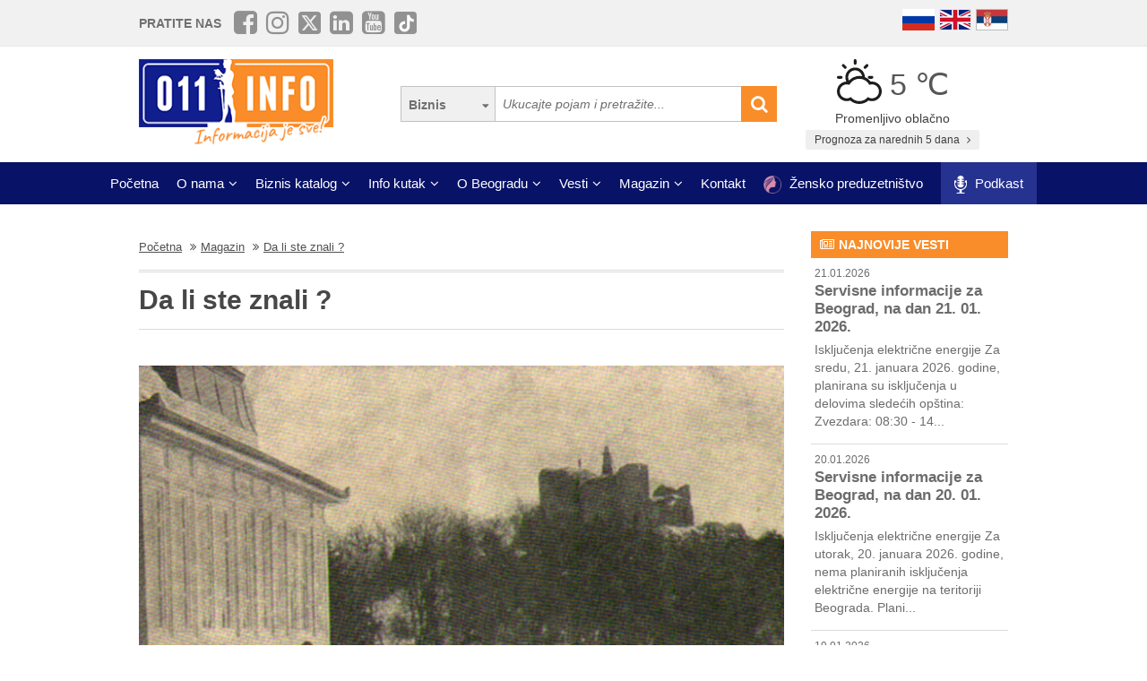

--- FILE ---
content_type: application/javascript; charset=utf-8
request_url: https://fundingchoicesmessages.google.com/f/AGSKWxVsckU-Rb5nTeewFZCPrSOyyTQmuozB3tvnBBziXcYRdGEgZcwh9Qawi8Y6Wa2IfpyJXLaf3LgJIWtoNxH3wdzqi354IarwdpXGAwusAc3tnbhBMzr4cz7WXaqqki7l0hjKwvNjZMLbV1PT0y7Xeb_Qj4K45ZjS7SVPjRb7BYLAZc7CQ1HrnfFgg6xC/_/adlink_/ad?cid=/bnrsrv./adjs?/randomad300x250nsfw.
body_size: -1288
content:
window['5f08e88f-840b-42fe-86f0-1ba4f697ce58'] = true;

--- FILE ---
content_type: application/javascript; charset=utf-8
request_url: https://fundingchoicesmessages.google.com/f/AGSKWxWge7FSJNT8VAcFDnHbSTICyRwxlM229ST1J313KRbXbFySAzn3RMSGqAuuJS0rWkRCkIEYywWORQu40KuYXEzPLkjaEdpvL-S1nSTPnQIoc-hlK4fsrrkbFCDj2pLNGSlAiHJPTQ==?fccs=W251bGwsbnVsbCxudWxsLG51bGwsbnVsbCxudWxsLFsxNzY5MTgxODk4LDUwNDAwMDAwMF0sbnVsbCxudWxsLG51bGwsW251bGwsWzddXSwiaHR0cHM6Ly93d3cuMDExaW5mby5jb20vZGEtbGktc3RlLXpuYWxpLTEwOCIsbnVsbCxbWzgsIms2MVBCam1rNk8wIl0sWzksImVuLVVTIl0sWzE5LCIyIl0sWzE3LCJbMF0iXSxbMjQsIiJdLFsyOSwiZmFsc2UiXV1d
body_size: -217
content:
if (typeof __googlefc.fcKernelManager.run === 'function') {"use strict";this.default_ContributorServingResponseClientJs=this.default_ContributorServingResponseClientJs||{};(function(_){var window=this;
try{
var QH=function(a){this.A=_.t(a)};_.u(QH,_.J);var RH=_.ed(QH);var SH=function(a,b,c){this.B=a;this.params=b;this.j=c;this.l=_.F(this.params,4);this.o=new _.dh(this.B.document,_.O(this.params,3),new _.Qg(_.Qk(this.j)))};SH.prototype.run=function(){if(_.P(this.params,10)){var a=this.o;var b=_.eh(a);b=_.Od(b,4);_.ih(a,b)}a=_.Rk(this.j)?_.be(_.Rk(this.j)):new _.de;_.ee(a,9);_.F(a,4)!==1&&_.G(a,4,this.l===2||this.l===3?1:2);_.Fg(this.params,5)&&(b=_.O(this.params,5),_.hg(a,6,b));return a};var TH=function(){};TH.prototype.run=function(a,b){var c,d;return _.v(function(e){c=RH(b);d=(new SH(a,c,_.A(c,_.Pk,2))).run();return e.return({ia:_.L(d)})})};_.Tk(8,new TH);
}catch(e){_._DumpException(e)}
}).call(this,this.default_ContributorServingResponseClientJs);
// Google Inc.

//# sourceURL=/_/mss/boq-content-ads-contributor/_/js/k=boq-content-ads-contributor.ContributorServingResponseClientJs.en_US.k61PBjmk6O0.es5.O/d=1/exm=kernel_loader,loader_js_executable/ed=1/rs=AJlcJMztj-kAdg6DB63MlSG3pP52LjSptg/m=web_iab_tcf_v2_signal_executable
__googlefc.fcKernelManager.run('\x5b\x5b\x5b8,\x22\x5bnull,\x5b\x5bnull,null,null,\\\x22https:\/\/fundingchoicesmessages.google.com\/f\/AGSKWxVhXF9RMKRi3Uh1ibbOUv3qEqY_GI2VlI_7VADaKQ9augCKWrRTZM_Rc-TBLkiFm9KZJKJWcepW6lczQf5Ys34FHsZHqSY6V2U5E4FhYDQ0itmct5RpuSjKBSh6MXs2NYEdEJie1w\\\\u003d\\\\u003d\\\x22\x5d,null,null,\x5bnull,null,null,\\\x22https:\/\/fundingchoicesmessages.google.com\/el\/AGSKWxXXpC_5HfMav8oHDjwBDpTClCvAh3EJzqW9eEU62bFiSK8dpsI_ENdyIKkXahPg7MmT9HmzUMOehLmKo-nwyRkJW9JKJNfm8Gk1qh5tz09orWFZxPEYd1IeWk-Ce-XFMmeHROU05w\\\\u003d\\\\u003d\\\x22\x5d,null,\x5bnull,\x5b7\x5d\x5d\x5d,\\\x22011info.com\\\x22,1,\\\x22en\\\x22,null,null,null,null,1\x5d\x22\x5d\x5d,\x5bnull,null,null,\x22https:\/\/fundingchoicesmessages.google.com\/f\/AGSKWxXnmgs9n-lIv__9yRUgKnv0EIbHsrX_uk3G_IP_w9LcdE3jUPYFIyov3t1os0JL0_VhCez_ONG6pdSQD1gONGh27bMUOnQSV6h9HTD6mwUy-39PBIs0dPT7H1td_z0-DYyEH8asTw\\u003d\\u003d\x22\x5d\x5d');}